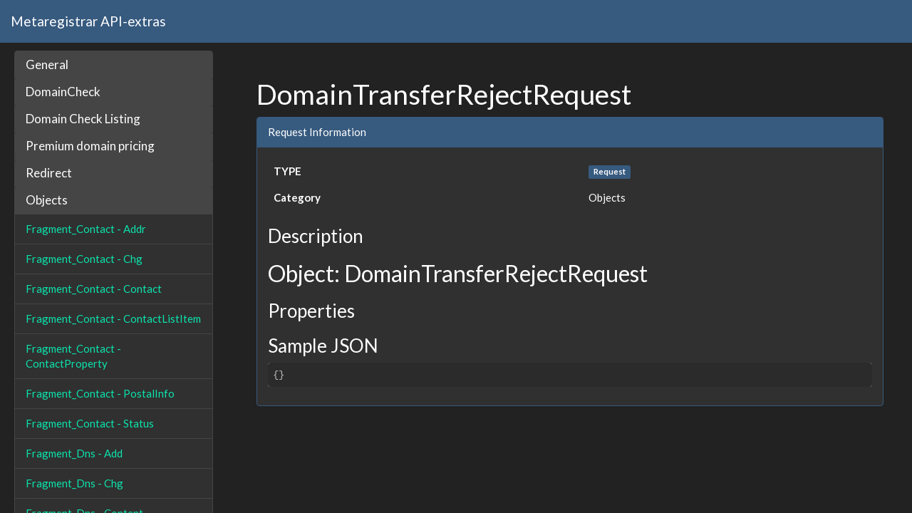

--- FILE ---
content_type: text/html
request_url: https://www.metaregistrar.dev/docu/metaapi-extras/requests/request_DomainTransferRejectRequest.html
body_size: 2649
content:
<!DOCTYPE html>
<html>
<head>
    <title>DomainTransferRejectRequest - Metaregistrar API-extras</title>
    <meta charset="utf-8">
    <link rel="stylesheet" type="text/css" href="../bootstrap-theme.css">
    <link rel="stylesheet" href="../highlight/styles/darcula.css">
    <link rel="stylesheet" type="text/css" href="../styles.css">
    <script src="https://ajax.googleapis.com/ajax/libs/jquery/1.12.4/jquery.min.js"></script>

</head>
<body>
<nav class="navbar navbar-default navbar-fixed-top">
    <div class="container-fluid">
        <div class="navbar-header">
            <a class="navbar-brand" href="../index.html">Metaregistrar API-extras</a>
        </div>
    </div>
</nav>
<div class="container-fluid">
    <div class="row">
                <div class="col-sm-4 col-md-3 sidebar">
	<div class="panel-group" role="tablist">
		<div class="panel panel-default">
					
														

			<div class="panel-heading" role="tab" id="collapseListGroupHeading1">
				<h4 class="panel-title"> <a href="#collapseListGroup1" class="collapsed" role="button" data-toggle="collapse" aria-expanded="false" aria-controls="collapseListGroup1">General</a> </h4>
			</div>
			<div class="panel-collapse collapse " role="tabpanel" id="collapseListGroup1" aria-labelledby="collapseListGroupHeading1" aria-expanded="false" style="height: 0px;">
				<ul class="list-group">
					

															<li style="word-wrap: break-word;" class="list-group-item ">
						<a href="../requests/get_Test_connection.html">GET - Test connection</a>
					</li>
									</ul> 
			</div>
					
														

			<div class="panel-heading" role="tab" id="collapseListGroupHeading2">
				<h4 class="panel-title"> <a href="#collapseListGroup2" class="collapsed" role="button" data-toggle="collapse" aria-expanded="false" aria-controls="collapseListGroup2">DomainCheck</a> </h4>
			</div>
			<div class="panel-collapse collapse " role="tabpanel" id="collapseListGroup2" aria-labelledby="collapseListGroupHeading2" aria-expanded="false" style="height: 0px;">
				<ul class="list-group">
					

															<li style="word-wrap: break-word;" class="list-group-item ">
						<a href="../requests/get_Get_the_domain_check_status.html">GET - Get the domain check status</a>
					</li>
									</ul> 
			</div>
					
																																																										

			<div class="panel-heading" role="tab" id="collapseListGroupHeading3">
				<h4 class="panel-title"> <a href="#collapseListGroup3" class="collapsed" role="button" data-toggle="collapse" aria-expanded="false" aria-controls="collapseListGroup3">Domain Check Listing</a> </h4>
			</div>
			<div class="panel-collapse collapse " role="tabpanel" id="collapseListGroup3" aria-labelledby="collapseListGroupHeading3" aria-expanded="false" style="height: 0px;">
				<ul class="list-group">
					

															<li style="word-wrap: break-word;" class="list-group-item ">
						<a href="../requests/get_Returns_a_list_of_listings.html">GET - Returns a list of listings</a>
					</li>
															<li style="word-wrap: break-word;" class="list-group-item ">
						<a href="../requests/get_Get_a_domaincheck_listing_for_a_domain.html">GET - Get a domaincheck listing for a domain</a>
					</li>
															<li style="word-wrap: break-word;" class="list-group-item ">
						<a href="../requests/post_Create_a_new_listing.html">POST - Create a new listing</a>
					</li>
															<li style="word-wrap: break-word;" class="list-group-item ">
						<a href="../requests/patch_Update_a_listing.html">PATCH - Update a listing</a>
					</li>
															<li style="word-wrap: break-word;" class="list-group-item ">
						<a href="../requests/delete_Delete_a_listing.html">DELETE - Delete a listing</a>
					</li>
									</ul> 
			</div>
					
														

			<div class="panel-heading" role="tab" id="collapseListGroupHeading4">
				<h4 class="panel-title"> <a href="#collapseListGroup4" class="collapsed" role="button" data-toggle="collapse" aria-expanded="false" aria-controls="collapseListGroup4">Premium domain pricing</a> </h4>
			</div>
			<div class="panel-collapse collapse " role="tabpanel" id="collapseListGroup4" aria-labelledby="collapseListGroupHeading4" aria-expanded="false" style="height: 0px;">
				<ul class="list-group">
					

															<li style="word-wrap: break-word;" class="list-group-item ">
						<a href="../requests/get_Get_a_premium_domain&#039;s_price.html">GET - Get a premium domain&#039;s price</a>
					</li>
									</ul> 
			</div>
					
																																																																																																																																																													

			<div class="panel-heading" role="tab" id="collapseListGroupHeading5">
				<h4 class="panel-title"> <a href="#collapseListGroup5" class="collapsed" role="button" data-toggle="collapse" aria-expanded="false" aria-controls="collapseListGroup5">Redirect</a> </h4>
			</div>
			<div class="panel-collapse collapse " role="tabpanel" id="collapseListGroup5" aria-labelledby="collapseListGroupHeading5" aria-expanded="false" style="height: 0px;">
				<ul class="list-group">
					

															<li style="word-wrap: break-word;" class="list-group-item ">
						<a href="../requests/put_Set_HTML_for_parking_page.html">PUT - Set HTML for parking page</a>
					</li>
															<li style="word-wrap: break-word;" class="list-group-item ">
						<a href="../requests/put_Set_html_for_interstitial.html">PUT - Set html for interstitial</a>
					</li>
															<li style="word-wrap: break-word;" class="list-group-item ">
						<a href="../requests/put_Set_html_for_frame.html">PUT - Set html for frame</a>
					</li>
															<li style="word-wrap: break-word;" class="list-group-item ">
						<a href="../requests/put_Set_html_for_invalidtld.html">PUT - Set html for invalidtld</a>
					</li>
															<li style="word-wrap: break-word;" class="list-group-item ">
						<a href="../requests/get_Get_HTML_for_parking_page.html">GET - Get HTML for parking page</a>
					</li>
															<li style="word-wrap: break-word;" class="list-group-item ">
						<a href="../requests/get_Get_a_list_of_redirect_domains.html">GET - Get a list of redirect domains</a>
					</li>
															<li style="word-wrap: break-word;" class="list-group-item ">
						<a href="../requests/get_Server:_get_full_list_of_domains_and_rules_for_bulk_sync.html">GET - Server: get full list of domains and rules for bulk sync</a>
					</li>
															<li style="word-wrap: break-word;" class="list-group-item ">
						<a href="../requests/get_Get_a_redirectdomain.html">GET - Get a redirectdomain</a>
					</li>
															<li style="word-wrap: break-word;" class="list-group-item ">
						<a href="../requests/delete_Delete_a_redirectdomain.html">DELETE - Delete a redirectdomain</a>
					</li>
															<li style="word-wrap: break-word;" class="list-group-item ">
						<a href="../requests/post_Create_a_redirect_domain.html">POST - Create a redirect domain</a>
					</li>
															<li style="word-wrap: break-word;" class="list-group-item ">
						<a href="../requests/post_Add_rules_to_a_domain.html">POST - Add rules to a domain</a>
					</li>
															<li style="word-wrap: break-word;" class="list-group-item ">
						<a href="../requests/patch_Change_status.html">PATCH - Change status</a>
					</li>
															<li style="word-wrap: break-word;" class="list-group-item ">
						<a href="../requests/patch_Update_a_rule.html">PATCH - Update a rule</a>
					</li>
															<li style="word-wrap: break-word;" class="list-group-item ">
						<a href="../requests/delete_Remove_a_rule_from_a_domain.html">DELETE - Remove a rule from a domain</a>
					</li>
									</ul> 
			</div>
					
																																																																																																																																																																																																																																																																																																																																																																																																																																																																																																																																																																																																																																																																																																																																																																																																																																																																																																																																																																																																																																																																																																																																																																																																																																																																																																																																																																																																																																																																																																																																																									

			<div class="panel-heading" role="tab" id="collapseListGroupHeading6">
				<h4 class="panel-title"> <a href="#collapseListGroup6" class="" role="button" data-toggle="collapse" aria-expanded="true" aria-controls="collapseListGroup6">Objects</a> </h4>
			</div>
			<div class="panel-collapse collapse in" role="tabpanel" id="collapseListGroup6" aria-labelledby="collapseListGroupHeading6" aria-expanded="true" style="">
				<ul class="list-group">
					

															<li style="word-wrap: break-word;" class="list-group-item ">
						<a href="../requests/fragment_contact_Addr.html">Fragment_Contact - Addr</a>
					</li>
															<li style="word-wrap: break-word;" class="list-group-item ">
						<a href="../requests/fragment_contact_Chg.html">Fragment_Contact - Chg</a>
					</li>
															<li style="word-wrap: break-word;" class="list-group-item ">
						<a href="../requests/fragment_contact_Contact.html">Fragment_Contact - Contact</a>
					</li>
															<li style="word-wrap: break-word;" class="list-group-item ">
						<a href="../requests/fragment_contact_ContactListItem.html">Fragment_Contact - ContactListItem</a>
					</li>
															<li style="word-wrap: break-word;" class="list-group-item ">
						<a href="../requests/fragment_contact_ContactProperty.html">Fragment_Contact - ContactProperty</a>
					</li>
															<li style="word-wrap: break-word;" class="list-group-item ">
						<a href="../requests/fragment_contact_PostalInfo.html">Fragment_Contact - PostalInfo</a>
					</li>
															<li style="word-wrap: break-word;" class="list-group-item ">
						<a href="../requests/fragment_contact_Status.html">Fragment_Contact - Status</a>
					</li>
															<li style="word-wrap: break-word;" class="list-group-item ">
						<a href="../requests/fragment_dns_Add.html">Fragment_Dns - Add</a>
					</li>
															<li style="word-wrap: break-word;" class="list-group-item ">
						<a href="../requests/fragment_dns_Chg.html">Fragment_Dns - Chg</a>
					</li>
															<li style="word-wrap: break-word;" class="list-group-item ">
						<a href="../requests/fragment_dns_Content.html">Fragment_Dns - Content</a>
					</li>
															<li style="word-wrap: break-word;" class="list-group-item ">
						<a href="../requests/fragment_dns_DsData.html">Fragment_Dns - DsData</a>
					</li>
															<li style="word-wrap: break-word;" class="list-group-item ">
						<a href="../requests/fragment_dns_KeyData.html">Fragment_Dns - KeyData</a>
					</li>
															<li style="word-wrap: break-word;" class="list-group-item ">
						<a href="../requests/fragment_dns_Rem.html">Fragment_Dns - Rem</a>
					</li>
															<li style="word-wrap: break-word;" class="list-group-item ">
						<a href="../requests/fragment_dns_Zone.html">Fragment_Dns - Zone</a>
					</li>
															<li style="word-wrap: break-word;" class="list-group-item ">
						<a href="../requests/fragment_domain_Add.html">Fragment_Domain - Add</a>
					</li>
															<li style="word-wrap: break-word;" class="list-group-item ">
						<a href="../requests/fragment_domain_AuthInfo.html">Fragment_Domain - AuthInfo</a>
					</li>
															<li style="word-wrap: break-word;" class="list-group-item ">
						<a href="../requests/fragment_domain_CheckResult.html">Fragment_Domain - CheckResult</a>
					</li>
															<li style="word-wrap: break-word;" class="list-group-item ">
						<a href="../requests/fragment_domain_Chg.html">Fragment_Domain - Chg</a>
					</li>
															<li style="word-wrap: break-word;" class="list-group-item ">
						<a href="../requests/fragment_domain_Domain.html">Fragment_Domain - Domain</a>
					</li>
															<li style="word-wrap: break-word;" class="list-group-item ">
						<a href="../requests/fragment_domain_DomainContact.html">Fragment_Domain - DomainContact</a>
					</li>
															<li style="word-wrap: break-word;" class="list-group-item ">
						<a href="../requests/fragment_domain_DomainHost.html">Fragment_Domain - DomainHost</a>
					</li>
															<li style="word-wrap: break-word;" class="list-group-item ">
						<a href="../requests/fragment_domain_DomainInfoName.html">Fragment_Domain - DomainInfoName</a>
					</li>
															<li style="word-wrap: break-word;" class="list-group-item ">
						<a href="../requests/fragment_domain_DomainListItem.html">Fragment_Domain - DomainListItem</a>
					</li>
															<li style="word-wrap: break-word;" class="list-group-item ">
						<a href="../requests/fragment_domain_DomainTransfer.html">Fragment_Domain - DomainTransfer</a>
					</li>
															<li style="word-wrap: break-word;" class="list-group-item ">
						<a href="../requests/fragment_domain_HostAttr.html">Fragment_Domain - HostAttr</a>
					</li>
															<li style="word-wrap: break-word;" class="list-group-item ">
						<a href="../requests/fragment_domain_Period.html">Fragment_Domain - Period</a>
					</li>
															<li style="word-wrap: break-word;" class="list-group-item ">
						<a href="../requests/fragment_domain_Rem.html">Fragment_Domain - Rem</a>
					</li>
															<li style="word-wrap: break-word;" class="list-group-item ">
						<a href="../requests/fragment_domain_SecDnsDsData.html">Fragment_Domain - SecDnsDsData</a>
					</li>
															<li style="word-wrap: break-word;" class="list-group-item ">
						<a href="../requests/fragment_domain_SecDnsInfData.html">Fragment_Domain - SecDnsInfData</a>
					</li>
															<li style="word-wrap: break-word;" class="list-group-item ">
						<a href="../requests/fragment_domain_SecDnsKeyData.html">Fragment_Domain - SecDnsKeyData</a>
					</li>
															<li style="word-wrap: break-word;" class="list-group-item ">
						<a href="../requests/fragment_domain_Status.html">Fragment_Domain - Status</a>
					</li>
															<li style="word-wrap: break-word;" class="list-group-item ">
						<a href="../requests/fragment_host_Addr.html">Fragment_Host - Addr</a>
					</li>
															<li style="word-wrap: break-word;" class="list-group-item ">
						<a href="../requests/fragment_host_Host.html">Fragment_Host - Host</a>
					</li>
															<li style="word-wrap: break-word;" class="list-group-item ">
						<a href="../requests/fragment_host_Status.html">Fragment_Host - Status</a>
					</li>
															<li style="word-wrap: break-word;" class="list-group-item ">
						<a href="../requests/fragment_DomaincheckListing.html">Fragment - DomaincheckListing</a>
					</li>
															<li style="word-wrap: break-word;" class="list-group-item ">
						<a href="../requests/fragment_DomaincheckResult.html">Fragment - DomaincheckResult</a>
					</li>
															<li style="word-wrap: break-word;" class="list-group-item ">
						<a href="../requests/fragment_PollMessage.html">Fragment - PollMessage</a>
					</li>
															<li style="word-wrap: break-word;" class="list-group-item ">
						<a href="../requests/fragment_PremiumDomainPrice.html">Fragment - PremiumDomainPrice</a>
					</li>
															<li style="word-wrap: break-word;" class="list-group-item ">
						<a href="../requests/fragment_RedirectDomain.html">Fragment - RedirectDomain</a>
					</li>
															<li style="word-wrap: break-word;" class="list-group-item ">
						<a href="../requests/fragment_RedirectDomainRule.html">Fragment - RedirectDomainRule</a>
					</li>
															<li style="word-wrap: break-word;" class="list-group-item ">
						<a href="../requests/fragment_RedirectDomainUpdate.html">Fragment - RedirectDomainUpdate</a>
					</li>
															<li style="word-wrap: break-word;" class="list-group-item ">
						<a href="../requests/request_ContactCreateRequest.html">Request - ContactCreateRequest</a>
					</li>
															<li style="word-wrap: break-word;" class="list-group-item ">
						<a href="../requests/request_ContactDeleteRequest.html">Request - ContactDeleteRequest</a>
					</li>
															<li style="word-wrap: break-word;" class="list-group-item ">
						<a href="../requests/request_ContactInfoRequest.html">Request - ContactInfoRequest</a>
					</li>
															<li style="word-wrap: break-word;" class="list-group-item ">
						<a href="../requests/request_ContactListRequest.html">Request - ContactListRequest</a>
					</li>
															<li style="word-wrap: break-word;" class="list-group-item ">
						<a href="../requests/request_ContactUpdateRequest.html">Request - ContactUpdateRequest</a>
					</li>
															<li style="word-wrap: break-word;" class="list-group-item ">
						<a href="../requests/request_ControlLinkRequest.html">Request - ControlLinkRequest</a>
					</li>
															<li style="word-wrap: break-word;" class="list-group-item ">
						<a href="../requests/request_DnszoneCreateRequest.html">Request - DnszoneCreateRequest</a>
					</li>
															<li style="word-wrap: break-word;" class="list-group-item ">
						<a href="../requests/request_DnszoneDeleteRequest.html">Request - DnszoneDeleteRequest</a>
					</li>
															<li style="word-wrap: break-word;" class="list-group-item ">
						<a href="../requests/request_DnszoneDnssecAddRequest.html">Request - DnszoneDnssecAddRequest</a>
					</li>
															<li style="word-wrap: break-word;" class="list-group-item ">
						<a href="../requests/request_DnszoneDnssecRemoveRequest.html">Request - DnszoneDnssecRemoveRequest</a>
					</li>
															<li style="word-wrap: break-word;" class="list-group-item ">
						<a href="../requests/request_DnszoneInfoRequest.html">Request - DnszoneInfoRequest</a>
					</li>
															<li style="word-wrap: break-word;" class="list-group-item ">
						<a href="../requests/request_DnszoneUpdateRequest.html">Request - DnszoneUpdateRequest</a>
					</li>
															<li style="word-wrap: break-word;" class="list-group-item ">
						<a href="../requests/request_DomainCheckRequest.html">Request - DomainCheckRequest</a>
					</li>
															<li style="word-wrap: break-word;" class="list-group-item ">
						<a href="../requests/request_DomainCreateRequest.html">Request - DomainCreateRequest</a>
					</li>
															<li style="word-wrap: break-word;" class="list-group-item ">
						<a href="../requests/request_DomainDeleteRequest.html">Request - DomainDeleteRequest</a>
					</li>
															<li style="word-wrap: break-word;" class="list-group-item ">
						<a href="../requests/request_DomainInfoRequest.html">Request - DomainInfoRequest</a>
					</li>
															<li style="word-wrap: break-word;" class="list-group-item ">
						<a href="../requests/request_DomainListRequest.html">Request - DomainListRequest</a>
					</li>
															<li style="word-wrap: break-word;" class="list-group-item ">
						<a href="../requests/request_DomainParkingGetRequest.html">Request - DomainParkingGetRequest</a>
					</li>
															<li style="word-wrap: break-word;" class="list-group-item ">
						<a href="../requests/request_DomainRenewRequest.html">Request - DomainRenewRequest</a>
					</li>
															<li style="word-wrap: break-word;" class="list-group-item ">
						<a href="../requests/request_DomainRestoreRequest.html">Request - DomainRestoreRequest</a>
					</li>
															<li style="word-wrap: break-word;" class="list-group-item ">
						<a href="../requests/request_DomainTransferApproveRequest.html">Request - DomainTransferApproveRequest</a>
					</li>
															<li style="word-wrap: break-word;" class="list-group-item ">
						<a href="../requests/request_DomainTransferCancelRequest.html">Request - DomainTransferCancelRequest</a>
					</li>
															<li style="word-wrap: break-word;" class="list-group-item ">
						<a href="../requests/request_DomainTransferInfoRequest.html">Request - DomainTransferInfoRequest</a>
					</li>
															<li style="word-wrap: break-word;" class="list-group-item active">
						<a href="../requests/request_DomainTransferRejectRequest.html">Request - DomainTransferRejectRequest</a>
					</li>
															<li style="word-wrap: break-word;" class="list-group-item ">
						<a href="../requests/request_DomainTransferRequest.html">Request - DomainTransferRequest</a>
					</li>
															<li style="word-wrap: break-word;" class="list-group-item ">
						<a href="../requests/request_DomainTransferResendFOARequest.html">Request - DomainTransferResendFOARequest</a>
					</li>
															<li style="word-wrap: break-word;" class="list-group-item ">
						<a href="../requests/request_DomainUpdateRequest.html">Request - DomainUpdateRequest</a>
					</li>
															<li style="word-wrap: break-word;" class="list-group-item ">
						<a href="../requests/request_DomaincheckListingCreateRequest.html">Request - DomaincheckListingCreateRequest</a>
					</li>
															<li style="word-wrap: break-word;" class="list-group-item ">
						<a href="../requests/request_DomaincheckListingDeleteRequest.html">Request - DomaincheckListingDeleteRequest</a>
					</li>
															<li style="word-wrap: break-word;" class="list-group-item ">
						<a href="../requests/request_DomaincheckListingListRequest.html">Request - DomaincheckListingListRequest</a>
					</li>
															<li style="word-wrap: break-word;" class="list-group-item ">
						<a href="../requests/request_DomaincheckListingPatchRequest.html">Request - DomaincheckListingPatchRequest</a>
					</li>
															<li style="word-wrap: break-word;" class="list-group-item ">
						<a href="../requests/request_HostCreateRequest.html">Request - HostCreateRequest</a>
					</li>
															<li style="word-wrap: break-word;" class="list-group-item ">
						<a href="../requests/request_HostDeleteRequest.html">Request - HostDeleteRequest</a>
					</li>
															<li style="word-wrap: break-word;" class="list-group-item ">
						<a href="../requests/request_HostInfoRequest.html">Request - HostInfoRequest</a>
					</li>
															<li style="word-wrap: break-word;" class="list-group-item ">
						<a href="../requests/request_HostUpdateRequest.html">Request - HostUpdateRequest</a>
					</li>
															<li style="word-wrap: break-word;" class="list-group-item ">
						<a href="../requests/request_PollAckRequest.html">Request - PollAckRequest</a>
					</li>
															<li style="word-wrap: break-word;" class="list-group-item ">
						<a href="../requests/request_PollRequest.html">Request - PollRequest</a>
					</li>
															<li style="word-wrap: break-word;" class="list-group-item ">
						<a href="../requests/request_RedirectDomainAddRulesRequest.html">Request - RedirectDomainAddRulesRequest</a>
					</li>
															<li style="word-wrap: break-word;" class="list-group-item ">
						<a href="../requests/request_RedirectDomainCreateRequest.html">Request - RedirectDomainCreateRequest</a>
					</li>
															<li style="word-wrap: break-word;" class="list-group-item ">
						<a href="../requests/request_RedirectDomainDeleteRequest.html">Request - RedirectDomainDeleteRequest</a>
					</li>
															<li style="word-wrap: break-word;" class="list-group-item ">
						<a href="../requests/request_RedirectDomainDeleteRuleRequest.html">Request - RedirectDomainDeleteRuleRequest</a>
					</li>
															<li style="word-wrap: break-word;" class="list-group-item ">
						<a href="../requests/request_RedirectDomainGetRequest.html">Request - RedirectDomainGetRequest</a>
					</li>
															<li style="word-wrap: break-word;" class="list-group-item ">
						<a href="../requests/request_RedirectDomainListRequest.html">Request - RedirectDomainListRequest</a>
					</li>
															<li style="word-wrap: break-word;" class="list-group-item ">
						<a href="../requests/request_RedirectDomainServerFullStateRequest.html">Request - RedirectDomainServerFullStateRequest</a>
					</li>
															<li style="word-wrap: break-word;" class="list-group-item ">
						<a href="../requests/request_RedirectDomainServerUpdateRequest.html">Request - RedirectDomainServerUpdateRequest</a>
					</li>
															<li style="word-wrap: break-word;" class="list-group-item ">
						<a href="../requests/request_RedirectDomainUpdateRequest.html">Request - RedirectDomainUpdateRequest</a>
					</li>
															<li style="word-wrap: break-word;" class="list-group-item ">
						<a href="../requests/request_RedirectDomainUpdateRuleRequest.html">Request - RedirectDomainUpdateRuleRequest</a>
					</li>
															<li style="word-wrap: break-word;" class="list-group-item ">
						<a href="../requests/request_TerminateSessionsRequest.html">Request - TerminateSessionsRequest</a>
					</li>
															<li style="word-wrap: break-word;" class="list-group-item ">
						<a href="../requests/response_ContactCreateResponse.html">Response - ContactCreateResponse</a>
					</li>
															<li style="word-wrap: break-word;" class="list-group-item ">
						<a href="../requests/response_ContactDeleteResponse.html">Response - ContactDeleteResponse</a>
					</li>
															<li style="word-wrap: break-word;" class="list-group-item ">
						<a href="../requests/response_ContactInfoResponse.html">Response - ContactInfoResponse</a>
					</li>
															<li style="word-wrap: break-word;" class="list-group-item ">
						<a href="../requests/response_ContactListResponse.html">Response - ContactListResponse</a>
					</li>
															<li style="word-wrap: break-word;" class="list-group-item ">
						<a href="../requests/response_ContactUpdateResponse.html">Response - ContactUpdateResponse</a>
					</li>
															<li style="word-wrap: break-word;" class="list-group-item ">
						<a href="../requests/response_ControlLinkResponse.html">Response - ControlLinkResponse</a>
					</li>
															<li style="word-wrap: break-word;" class="list-group-item ">
						<a href="../requests/response_DnszoneCreateResponse.html">Response - DnszoneCreateResponse</a>
					</li>
															<li style="word-wrap: break-word;" class="list-group-item ">
						<a href="../requests/response_DnszoneDeleteResponse.html">Response - DnszoneDeleteResponse</a>
					</li>
															<li style="word-wrap: break-word;" class="list-group-item ">
						<a href="../requests/response_DnszoneDnssecAddResponse.html">Response - DnszoneDnssecAddResponse</a>
					</li>
															<li style="word-wrap: break-word;" class="list-group-item ">
						<a href="../requests/response_DnszoneDnssecRemoveResponse.html">Response - DnszoneDnssecRemoveResponse</a>
					</li>
															<li style="word-wrap: break-word;" class="list-group-item ">
						<a href="../requests/response_DnszoneInfoResponse.html">Response - DnszoneInfoResponse</a>
					</li>
															<li style="word-wrap: break-word;" class="list-group-item ">
						<a href="../requests/response_DnszoneUpdateResponse.html">Response - DnszoneUpdateResponse</a>
					</li>
															<li style="word-wrap: break-word;" class="list-group-item ">
						<a href="../requests/response_DomainCheckResponse.html">Response - DomainCheckResponse</a>
					</li>
															<li style="word-wrap: break-word;" class="list-group-item ">
						<a href="../requests/response_DomainCreateResponse.html">Response - DomainCreateResponse</a>
					</li>
															<li style="word-wrap: break-word;" class="list-group-item ">
						<a href="../requests/response_DomainDeleteResponse.html">Response - DomainDeleteResponse</a>
					</li>
															<li style="word-wrap: break-word;" class="list-group-item ">
						<a href="../requests/response_DomainInfoResponse.html">Response - DomainInfoResponse</a>
					</li>
															<li style="word-wrap: break-word;" class="list-group-item ">
						<a href="../requests/response_DomainListResponse.html">Response - DomainListResponse</a>
					</li>
															<li style="word-wrap: break-word;" class="list-group-item ">
						<a href="../requests/response_DomainParkingPutResponse.html">Response - DomainParkingPutResponse</a>
					</li>
															<li style="word-wrap: break-word;" class="list-group-item ">
						<a href="../requests/response_DomainRenewResponse.html">Response - DomainRenewResponse</a>
					</li>
															<li style="word-wrap: break-word;" class="list-group-item ">
						<a href="../requests/response_DomainRestoreResponse.html">Response - DomainRestoreResponse</a>
					</li>
															<li style="word-wrap: break-word;" class="list-group-item ">
						<a href="../requests/response_DomainTransferInfoResponse.html">Response - DomainTransferInfoResponse</a>
					</li>
															<li style="word-wrap: break-word;" class="list-group-item ">
						<a href="../requests/response_DomainTransferResponse.html">Response - DomainTransferResponse</a>
					</li>
															<li style="word-wrap: break-word;" class="list-group-item ">
						<a href="../requests/response_DomainUpdateResponse.html">Response - DomainUpdateResponse</a>
					</li>
															<li style="word-wrap: break-word;" class="list-group-item ">
						<a href="../requests/response_DomaincheckListingListResponse.html">Response - DomaincheckListingListResponse</a>
					</li>
															<li style="word-wrap: break-word;" class="list-group-item ">
						<a href="../requests/response_DomaincheckListingResponse.html">Response - DomaincheckListingResponse</a>
					</li>
															<li style="word-wrap: break-word;" class="list-group-item ">
						<a href="../requests/response_DomaincheckPremiumPriceResponse.html">Response - DomaincheckPremiumPriceResponse</a>
					</li>
															<li style="word-wrap: break-word;" class="list-group-item ">
						<a href="../requests/response_DomaincheckWithPremiumResponse.html">Response - DomaincheckWithPremiumResponse</a>
					</li>
															<li style="word-wrap: break-word;" class="list-group-item ">
						<a href="../requests/response_ErrorResponse.html">Response - ErrorResponse</a>
					</li>
															<li style="word-wrap: break-word;" class="list-group-item ">
						<a href="../requests/response_HostCreateResponse.html">Response - HostCreateResponse</a>
					</li>
															<li style="word-wrap: break-word;" class="list-group-item ">
						<a href="../requests/response_HostDeleteResponse.html">Response - HostDeleteResponse</a>
					</li>
															<li style="word-wrap: break-word;" class="list-group-item ">
						<a href="../requests/response_HostInfoResponse.html">Response - HostInfoResponse</a>
					</li>
															<li style="word-wrap: break-word;" class="list-group-item ">
						<a href="../requests/response_HostUpdateResponse.html">Response - HostUpdateResponse</a>
					</li>
															<li style="word-wrap: break-word;" class="list-group-item ">
						<a href="../requests/response_PollAckResponse.html">Response - PollAckResponse</a>
					</li>
															<li style="word-wrap: break-word;" class="list-group-item ">
						<a href="../requests/response_PollResponse.html">Response - PollResponse</a>
					</li>
															<li style="word-wrap: break-word;" class="list-group-item ">
						<a href="../requests/response_RedirectDomainAddRulesResponse.html">Response - RedirectDomainAddRulesResponse</a>
					</li>
															<li style="word-wrap: break-word;" class="list-group-item ">
						<a href="../requests/response_RedirectDomainCreateResponse.html">Response - RedirectDomainCreateResponse</a>
					</li>
															<li style="word-wrap: break-word;" class="list-group-item ">
						<a href="../requests/response_RedirectDomainDeleteResponse.html">Response - RedirectDomainDeleteResponse</a>
					</li>
															<li style="word-wrap: break-word;" class="list-group-item ">
						<a href="../requests/response_RedirectDomainDeleteRuleResponse.html">Response - RedirectDomainDeleteRuleResponse</a>
					</li>
															<li style="word-wrap: break-word;" class="list-group-item ">
						<a href="../requests/response_RedirectDomainGetResponse.html">Response - RedirectDomainGetResponse</a>
					</li>
															<li style="word-wrap: break-word;" class="list-group-item ">
						<a href="../requests/response_RedirectDomainListResponse.html">Response - RedirectDomainListResponse</a>
					</li>
															<li style="word-wrap: break-word;" class="list-group-item ">
						<a href="../requests/response_RedirectDomainServerFullStateResponse.html">Response - RedirectDomainServerFullStateResponse</a>
					</li>
															<li style="word-wrap: break-word;" class="list-group-item ">
						<a href="../requests/response_RedirectDomainServerUpdatesResponse.html">Response - RedirectDomainServerUpdatesResponse</a>
					</li>
															<li style="word-wrap: break-word;" class="list-group-item ">
						<a href="../requests/response_RedirectDomainUpdateResponse.html">Response - RedirectDomainUpdateResponse</a>
					</li>
															<li style="word-wrap: break-word;" class="list-group-item ">
						<a href="../requests/response_RedirectDomainUpdateRuleResponse.html">Response - RedirectDomainUpdateRuleResponse</a>
					</li>
															<li style="word-wrap: break-word;" class="list-group-item ">
						<a href="../requests/response_TerminateSessionsResponse.html">Response - TerminateSessionsResponse</a>
					</li>
															<li style="word-wrap: break-word;" class="list-group-item ">
						<a href="../requests/response_ValidationErrorResponse.html">Response - ValidationErrorResponse</a>
					</li>
									</ul> 
			</div>
				</div> 
	</div>
</div>
        <div class="col-sm-8 col-sm-offset-4 col-md-9 col-md-offset-3 main">
            <h1> DomainTransferRejectRequest </h1>

            <div class="panel panel-primary">
                <div class="panel-heading">Request Information</div>
                <div class="panel-body">
                    <table class="table table-hover ">
                      <tbody>
                        <tr><th> TYPE </th><td><span class="label label-primary">Request</span> <br></td></tr>
                        <tr><th>Category</th><td>Objects</td></tr>
                      </tbody>
                    </table>
                    <h3>Description</h3>
                    <div class="markdown"><h2>Object: DomainTransferRejectRequest</h2>

<h3>Properties</h3>

<h3>Sample JSON</h3>

<pre><code class="JSON">{}
</code></pre>
</div>                </div>
            </div>
            
                        
                                                
                        <br>
        </div>
    </div>

</div>
    <script src="../bootstrap/js/bootstrap.min.js"></script>
    <script src="../highlight/highlight.pack.js"></script>
    <script>hljs.initHighlightingOnLoad();</script>

</body>
</html>
